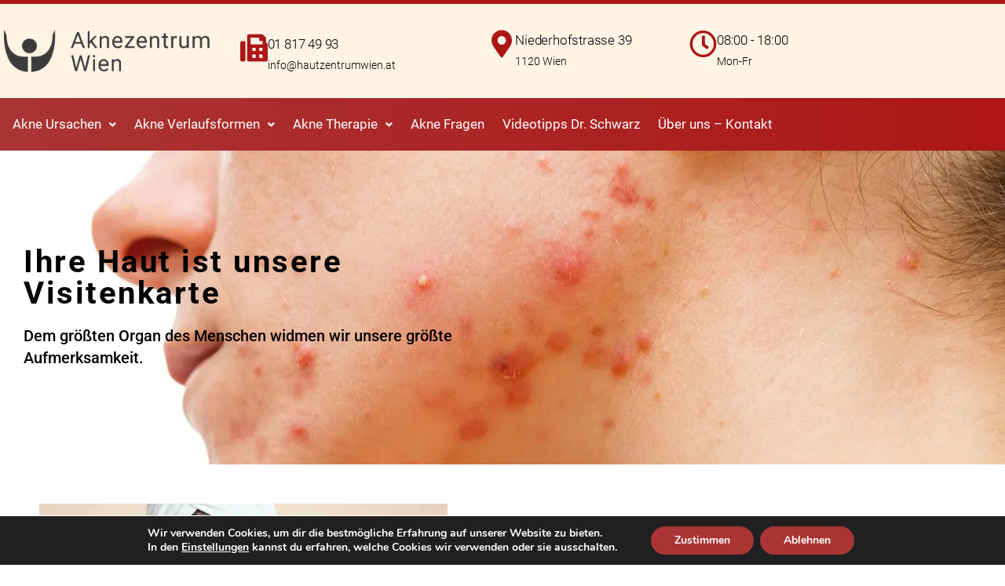

--- FILE ---
content_type: text/css
request_url: https://www.aknezentrum-wien.at/wp-content/uploads/custom-css-js/349.css?v=948
body_size: 392
content:
/******* Do not edit this file *******
Simple Custom CSS and JS - by Silkypress.com
Saved: Mar 03 2021 | 23:15:57 */
.menu-item a.hfe-menu-item:hover, .menu-item a.hfe-menu-item:hover,
.elementor-541 .elementor-element.elementor-element-5d68d85 .menu-item a.hfe-menu-item:hover, 
.elementor-541 .elementor-element.elementor-element-5d68d85 .menu-item.current-menu-item a.hfe-menu-item, 
.elementor-541 .elementor-element.elementor-element-5d68d85 .menu-item a.hfe-menu-item.highlighted, 
.elementor-541 .elementor-element.elementor-element-5d68d85 .menu-item a.hfe-menu-item:focus {
    color: #fff4e4; 
}

.elementor-541 .elementor-element.elementor-element-5d68d85 .sub-menu a.hfe-sub-menu-item:hover, 
color: #cc3c26;
}

.hfe-nav-menu li a:hover {color: white;}

.footer-beitrage a {color: white; font-size: 17px;}
.footer-beitrage a:hover {color: white; }
.footer-beitrage a::before{
  content: '- ';
}
h1,h2,h3,h4,h5,h6 {clear: none;}
h3 {font-size: 30px;}
.entry-content a, .entry-content a:active, .entry-content a:visited {color: #0274be;} 
.entry-content a:hover {color: #F97432;}
.entry-content p {font-size: 17px;}
img.alignleft, img.alignright {margin-bottom: 30px;}
td img, .alignright { -webkit-box-shadow: 2px 3px 4px -2px rgba(0,0,0,0.41);
-moz-box-shadow: 2px 3px 4px -2px rgba(0,0,0,0.41);
box-shadow: 2px 3px 4px -2px rgba(0,0,0,0.41);
}

.foot a {color: white;}

table {
    width: 100%;
    border-spacing: collapse;
}
td {
    padding: 10px; border: 0;
}
table, td, th {
    border: 0;
}
td img { height: 350px;}
table tr td:nth-child(1) {
}
table tr td:nth-child(2) {
}

@media screen and (max-width: 500px) {
    table tr td:nth-child(2) {
        display: block;
    }
    table tr td:nth-child(1) {
        display: inline-block;
        width: 100%;
    }
}

--- FILE ---
content_type: application/javascript
request_url: https://www.aknezentrum-wien.at/wp-content/uploads/hummingbird-assets/e82969c0342e51ff42d1f30710f2aee7.js
body_size: 9645
content:
/**handles:astra-theme-js,pt-cv-content-views-script,rtrar.appLocal**/
var astraGetParents=function(e,t){Element.prototype.matches||(Element.prototype.matches=Element.prototype.matchesSelector||Element.prototype.mozMatchesSelector||Element.prototype.msMatchesSelector||Element.prototype.oMatchesSelector||Element.prototype.webkitMatchesSelector||function(e){for(var t=(this.document||this.ownerDocument).querySelectorAll(e),a=t.length;0<=--a&&t.item(a)!==this;);return-1<a});for(var a=[];e&&e!==document;e=e.parentNode)t&&!e.matches(t)||a.push(e);return a},getParents=function(e,t){console.warn("getParents() function has been deprecated since version 2.5.0 or above of Astra Theme and will be removed in the future. Use astraGetParents() instead."),astraGetParents(e,t)},astraToggleClass=function(e,t){e.classList.contains(t)?e.classList.remove(t):e.classList.add(t)},toggleClass=function(e,t){console.warn("toggleClass() function has been deprecated since version 2.5.0 or above of Astra Theme and will be removed in the future. Use astraToggleClass() instead."),astraToggleClass(e,t)},astraTriggerEvent=((()=>{function e(e,t){t=t||{bubbles:!1,cancelable:!1,detail:void 0};var a=document.createEvent("CustomEvent");return a.initCustomEvent(e,t.bubbles,t.cancelable,t.detail),a}"function"!=typeof window.CustomEvent&&(e.prototype=window.Event.prototype,window.CustomEvent=e)})(),function(e,t){t=new CustomEvent(t,2<arguments.length&&void 0!==arguments[2]?arguments[2]:{}),e.dispatchEvent(t)});astraSmoothScroll=function(e,t){e.preventDefault(),window.scrollTo({top:t,left:0,behavior:"smooth"})},astScrollToTopHandler=function(e,t){var a=getComputedStyle(t).content,n=t.dataset.onDevices,a=a.replace(/[^0-9]/g,"");"both"==n||"desktop"==n&&"769"==a||"mobile"==n&&""==a?(n=window.pageYOffset||document.body.scrollTop,e&&e.length?n>e.offsetHeight+100?t.style.display="block":t.style.display="none":300<window.pageYOffset?t.style.display="block":t.style.display="none"):t.style.display="none"},(()=>{for(var e,t,a,n,s,r=document.querySelectorAll(".main-header-menu-toggle"),o={},l=function(){var e=document.querySelector("body").style.overflow,t=(document.querySelector("body").style.overflow="hidden",window.innerWidth),a=(document.querySelector("body").style.overflow=e,astra.break_point),n=document.querySelectorAll(".main-header-bar-wrap");if(0<n.length)for(var s=0;s<n.length;s++)"DIV"==n[s].tagName&&n[s].classList.contains("main-header-bar-wrap")&&(a<t?(null!=r[s]&&r[s].classList.remove("toggled"),document.body.classList.remove("ast-header-break-point"),document.body.classList.add("ast-desktop"),astraTriggerEvent(document.body,"astra-header-responsive-enabled")):(document.body.classList.add("ast-header-break-point"),document.body.classList.remove("ast-desktop"),astraTriggerEvent(document.body,"astra-header-responsive-disabled")))},i=(l(),AstraToggleSubMenu=function(){for(var e,t=this.parentNode,a=(t.classList.contains("ast-submenu-expanded")&&document.querySelector("header.site-header").classList.contains("ast-menu-toggle-link")&&(this.classList.contains("ast-menu-toggle")||""===(e=t.querySelector("a").getAttribute("href"))&&"#"===e||(window.location=e)),t.querySelectorAll(".menu-item-has-children")),n=0;n<a.length;n++){a[n].classList.remove("ast-submenu-expanded");var s=a[n].querySelector(".sub-menu, .children");null!==s&&(s.style.display="none")}for(var o=t.parentNode.querySelectorAll(".menu-item-has-children"),n=0;n<o.length;n++)if(o[n]!=t){o[n].classList.remove("ast-submenu-expanded");for(var r=o[n].querySelectorAll(".sub-menu"),l=0;l<r.length;l++)r[l].style.display="none"}t.classList.contains("menu-item-has-children")&&(astraToggleClass(t,"ast-submenu-expanded"),t.classList.contains("ast-submenu-expanded")?t.querySelector(".sub-menu").style.display="block":t.querySelector(".sub-menu").style.display="none")},AstraNavigationMenu=function(e){console.warn("AstraNavigationMenu() function has been deprecated since version 1.6.5 or above of Astra Theme and will be removed in the future.")},AstraToggleMenu=function(e){if(console.warn("AstraToggleMenu() function has been deprecated since version 1.6.5 or above of Astra Theme and will be removed in the future. Use AstraToggleSubMenu() instead."),0<e.length)for(var t=0;t<e.length;t++)e[t].removeEventListener("click",AstraToggleSubMenu),e[t].addEventListener("click",AstraToggleSubMenu,!1)},AstraToggleSetup=function(){var e=document.querySelectorAll(".main-header-bar-navigation");if(0<r.length)for(var t,a=0;a<r.length;a++)if(r[a].setAttribute("data-index",a),o[a]||(o[a]=r[a],r[a].removeEventListener("click",astraNavMenuToggle),r[a].addEventListener("click",astraNavMenuToggle,!1)),void 0!==e[a]&&0<(t=document.querySelector("header.site-header").classList.contains("ast-menu-toggle-link")?e[a].querySelectorAll(".ast-header-break-point .main-header-menu .menu-item-has-children > .menu-link, .ast-header-break-point ul.main-header-menu .ast-menu-toggle"):e[a].querySelectorAll("ul.main-header-menu .ast-menu-toggle")).length)for(var n=0;n<t.length;n++)t[n].removeEventListener("click",AstraToggleSubMenu),t[n].addEventListener("click",AstraToggleSubMenu,!1)},astraNavMenuToggle=function(e){e.preventDefault();var e=document.querySelectorAll(".main-header-bar-navigation"),t=this.getAttribute("data-index");if(void 0===e[t])return!1;for(var a=e[t].querySelectorAll(".menu-item-has-children"),n=0;n<a.length;n++){a[n].classList.remove("ast-submenu-expanded");for(var s=a[n].querySelectorAll(".sub-menu"),o=0;o<s.length;o++)s[o].style.display="none"}-1!==(this.getAttribute("class")||"").indexOf("main-header-menu-toggle")&&(astraToggleClass(e[t],"toggle-on"),astraToggleClass(r[t],"toggled"),e[t].classList.contains("toggle-on")?(e[t].style.display="block",document.body.classList.add("ast-main-header-nav-open")):(e[t].style.display="",document.body.classList.remove("ast-main-header-nav-open")))},document.body.addEventListener("astra-header-responsive-enabled",function(){var e=document.querySelectorAll(".main-header-bar-navigation");if(0<e.length)for(var t=0;t<e.length;t++){null!=e[t]&&(e[t].classList.remove("toggle-on"),e[t].style.display="");for(var a=e[t].getElementsByClassName("sub-menu"),n=0;n<a.length;n++)a[n].style.display="";for(var s=e[t].getElementsByClassName("children"),o=0;o<s.length;o++)s[o].style.display="";for(var r=e[t].getElementsByClassName("ast-search-menu-icon"),l=0;l<r.length;l++)r[l].classList.remove("ast-dropdown-active"),r[l].style.display=""}},!1),window.addEventListener("resize",function(){"INPUT"!==document.activeElement.tagName&&(l(),AstraToggleSetup())}),document.addEventListener("DOMContentLoaded",function(){var e,t;for(AstraToggleSetup(),e=document.querySelectorAll(".navigation-accessibility"),t=0;t<=e.length-1;t++)e[t]&&(e=>{if(e){var t=e.getElementsByTagName("button")[0];if(void 0!==t||void 0!==(t=e.getElementsByTagName("a")[0])){var a=e.getElementsByTagName("ul")[0];if(void 0===a)t.style.display="none";else{a.setAttribute("aria-expanded","false"),-1===a.className.indexOf("nav-menu")&&(a.className+=" nav-menu"),t.onclick=function(){-1!==e.className.indexOf("toggled")?(e.className=e.className.replace(" toggled",""),t.setAttribute("aria-expanded","false"),a.setAttribute("aria-expanded","false")):(e.className+=" toggled",t.setAttribute("aria-expanded","true"),a.setAttribute("aria-expanded","true"))};for(var n=a.getElementsByTagName("a"),s=a.getElementsByTagName("ul"),o=0,r=s.length;o<r;o++)s[o].parentNode.setAttribute("aria-haspopup","true");for(o=0,r=n.length;o<r;o++)n[o].addEventListener("focus",m,!0),n[o].addEventListener("blur",g,!0),n[o].addEventListener("click",d,!0)}}}})(e[t])}),t=(e=navigator.userAgent).match(/(opera|chrome|safari|firefox|msie|trident(?=\/))\/?\s*(\d+)/i)||[],/trident/i.test(t[1])?h=/\brv[ :]+(\d+)/g.exec(e)||[]:"Chrome"===t[1]&&null!=(h=e.match(/\bOPR|Edge\/(\d+)/))||(t=t[2]?[t[1],t[2]]:[navigator.appName,navigator.appVersion,"-?"],null!=(h=e.match(/version\/(\d+)/i))&&t.splice(1,1,h[1]),e=document.body,"Safari"===t[0]&&t[1]<11&&e.classList.add("ast-safari-browser-less-than-11")),document.getElementsByClassName("astra-search-icon")),c=0;c<i.length;c++)i[c].onclick=function(e){var t;this.classList.contains("slide-search")&&(e.preventDefault(),(t=this.parentNode.parentNode.parentNode.querySelector(".ast-search-menu-icon")).classList.contains("ast-dropdown-active")?(""!==(t.querySelector(".search-field").value||"")&&t.querySelector(".search-form").submit(),t.classList.remove("ast-dropdown-active")):(t.classList.add("ast-dropdown-active"),t.querySelector(".search-field").setAttribute("autocomplete","off"),setTimeout(function(){t.querySelector(".search-field").focus()},200)))};function d(){var e=this||"";if(e&&!e.classList.contains("astra-search-icon")&&-1!==String(e).indexOf("#")){var t=e.parentNode;if(!document.body.classList.contains("ast-header-break-point")||document.querySelector("header.site-header").classList.contains("ast-menu-toggle-link")&&t.classList.contains("menu-item-has-children"))for(;-1===e.className.indexOf("nav-menu");)"li"===e.tagName.toLowerCase()&&-1!==e.className.indexOf("focus")&&(e.className=e.className.replace(" focus","")),e=e.parentElement;else{document.querySelector(".main-header-menu-toggle").classList.remove("toggled");(t=document.querySelector(".main-header-bar-navigation")).classList.remove("toggle-on"),t.style.display="none";var t=document.querySelector(".menu-below-header-toggle"),a=document.querySelector(".ast-below-header"),n=document.querySelector(".ast-below-header-actual-nav"),t=(t&&a&&n&&(t.classList.remove("toggled"),a.classList.remove("toggle-on"),n.style.display="none"),document.querySelector(".menu-above-header-toggle")),a=document.querySelector(".ast-above-header"),n=document.querySelector(".ast-above-header-navigation");t&&a&&n&&(t.classList.remove("toggled"),a.classList.remove("toggle-on"),n.style.display="none"),astraTriggerEvent(document.querySelector("body"),"astraMenuHashLinkClicked")}}}function u(e,t){for(;-1===e.className.indexOf(t);)"li"===e.tagName.toLowerCase()&&(e.classList.contains("focus")?e.classList.remove("focus"):e.classList.add("focus")),e=e.parentElement}function m(){u(this,"nav-menu")}function g(){var e=this||"";String(e).includes("#")&&document.body.classList.contains("ast-mouse-clicked")||u(e,"nav-menu")}if(document.querySelectorAll(".search-field").forEach(e=>{e.addEventListener("focus",function(e){var t=this.parentNode.parentNode.parentNode.querySelector(".ast-search-menu-icon");astraToggleClass(t,"ast-dropdown-active")}),e.addEventListener("blur",function(e){var t=this.parentNode.parentNode.parentNode.querySelector(".ast-search-menu-icon");t.classList.remove("ast-dropdown-active"),astraToggleClass(t,"ast-dropdown-active")})}),document.body.onclick=function(e){if(void 0!==e.target.classList&&!e.target.classList.contains("ast-search-menu-icon")&&0===astraGetParents(e.target,".ast-search-menu-icon").length&&0===astraGetParents(e.target,".ast-search-icon").length)for(var t=document.getElementsByClassName("ast-search-menu-icon"),a=0;a<t.length;a++)t[a].classList.remove("ast-dropdown-active")},"querySelector"in document&&"addEventListener"in window&&((a=document.body).addEventListener("mousedown",function(){a.classList.add("ast-mouse-clicked")}),a.addEventListener("keydown",function(){a.classList.remove("ast-mouse-clicked")})),astra.is_scroll_to_id){let s=e=>{let t=0;for(;e;)t+=e.offsetTop,e=e.offsetParent;return t},t=(e,t=null)=>{let a=0;var n=document.querySelector(".site-header");n&&(0<(n=n.querySelectorAll("div[data-stick-support]")).length?n.forEach(e=>a+=e.clientHeight):"undefined"==typeof astraAddon||Number(astraAddon.sticky_hide_on_scroll)&&!document?.querySelector(".ast-header-sticked")||(n=document.querySelector("#ast-fixed-header"))&&(a=n?.clientHeight,Number(astraAddon?.header_main_shrink))&&(n?.querySelectorAll(".ast-above-header-wrap, .ast-below-header-wrap"))?.forEach(()=>a-=10),n=t||e.target?.closest("a").hash)&&(t=(t=document.querySelector(n))&&(n=s(t))-(a="undefined"!=typeof astraAddon&&Number(astraAddon.sticky_hide_on_scroll)&&window?.scrollY<n?0:a))&&astraSmoothScroll(e,t)},o=[];var h=document.querySelectorAll('a[href*="#"]:not([href="#"]):not([href="#0"]):not([href*="uagb-tab"]):not(.uagb-toc-link__trigger):not(.skip-link):not(.nav-links a):not([href*="tab-"])');if(h)for(var v of h)v.href.split("#")[0]!==location.href.split("#")[0]?o.push({hash:v.hash,url:v.href.split("#")[0]}):""!==v.hash&&v.addEventListener("click",t);window.addEventListener("DOMContentLoaded",e=>{for(var a of o)if(window.location.href.split("#")[0]===a.url){var n=document.querySelector(".site-header");let t=0;(n=n.querySelectorAll("div[data-stick-support]"))&&n.forEach(e=>{t+=e.clientHeight}),(n=document.querySelector(a.hash))&&(a=s(n)-t)&&astraSmoothScroll(e,a)}location.hash&&setTimeout(()=>t(new Event("click"),location.hash),750)})}astra.is_scroll_to_top&&(n=document.querySelector("#page header"),s=document.getElementById("ast-scroll-top"),astScrollToTopHandler(n,s),window.addEventListener("scroll",function(){astScrollToTopHandler(n,s)}),s.onclick=function(e){astraSmoothScroll(e,0)})})();
if("undefined"==typeof jQuery)throw new Error("Bootstrap's JavaScript requires jQuery");(n=>{function t(){var t=document.createElement("bootstrap"),e={WebkitTransition:"webkitTransitionEnd",MozTransition:"transitionend",OTransition:"oTransitionEnd otransitionend",transition:"transitionend"},i;for(i in e)if(void 0!==t.style[i])return{end:e[i]};return!1}n.fn.emulateTransitionEnd=function(t){var e=!1,i=this,a;return n(this).one("bsTransitionEnd",function(){e=!0}),setTimeout(function(){e||n(i).trigger(n.support.transition.end)},t),this},n(function(){n.support.transition=t(),n.support.transition&&(n.event.special.bsTransitionEnd={bindType:n.support.transition.end,delegateType:n.support.transition.end,handle:function(t){return n(t.target).is(this)?t.handleObj.handler.apply(this,arguments):void 0}})})})(jQuery),(p=>{function n(n){return this.each(function(){var t=p(this),e=t.data("bs.carousel"),i=p.extend({},d.DEFAULTS,t.data(),"object"==typeof n&&n),a="string"==typeof n?n:i.cvslide;e||t.data("bs.carousel",e=new d(this,i)),"number"==typeof n?e.to(n):a?e[a]():i.interval&&e.pause().cycle()})}var d=function(t,e){this.$element=p(t),this.$indicators=this.$element.find(".pt-cv-carousel-indicators"),this.options=e,this.paused=null,this.sliding=null,this.interval=null,this.$active=null,this.$items=null,this.options.keyboard&&this.$element.on("keydown.bs.carousel",p.proxy(this.keydown,this)),"hover"!=this.options.pause||"ontouchstart"in document.documentElement||this.$element.on("mouseenter.bs.carousel",p.proxy(this.pause,this)).on("mouseleave.bs.carousel",p.proxy(this.cycle,this))},t=(d.VERSION="3.4.2",d.TRANSITION_DURATION=600,d.DEFAULTS={interval:5e3,pause:"hover",wrap:!0,keyboard:!0},d.prototype.keydown=function(t){if(!/input|textarea/i.test(t.target.tagName)){switch(t.which){case 37:this.prev();break;case 39:this.next();break;default:return}t.preventDefault()}},d.prototype.cycle=function(t){return t||(this.paused=!1),this.interval&&clearInterval(this.interval),this.options.interval&&!this.paused&&(this.interval=setInterval(p.proxy(this.next,this),this.options.interval)),this},d.prototype.getItemIndex=function(t){return this.$items=t.parent().children(".item"),this.$items.index(t||this.$active)},d.prototype.getItemForDirection=function(t,e){var i=this.getItemIndex(e),a,n,e;return("prev"==t&&0===i||"next"==t&&i==this.$items.length-1)&&!this.options.wrap?e:(e=(i+("prev"==t?-1:1))%this.$items.length,this.$items.eq(e))},d.prototype.to=function(t){var e=this,i=this.getItemIndex(this.$active=this.$element.find(".item.active"));return t>this.$items.length-1||t<0?void 0:this.sliding?this.$element.one("slid.bs.carousel",function(){e.to(t)}):i==t?this.pause().cycle():this.slide(i<t?"next":"prev",this.$items.eq(t))},d.prototype.pause=function(t){return t||(this.paused=!0),this.$element.find(".next, .prev").length&&p.support.transition&&(this.$element.trigger(p.support.transition.end),this.cycle(!0)),this.interval=clearInterval(this.interval),this},d.prototype.next=function(){return this.sliding?void 0:this.slide("next")},d.prototype.prev=function(){return this.sliding?void 0:this.slide("prev")},d.prototype.slide=function(t,e){var i=this.$element.find(".item.active"),a=e||this.getItemForDirection(t,i),e=this.interval,n="next"==t?"left":"right",s=this,o,r,r,l;return a.hasClass("active")?this.sliding=!1:(o=a[0],r=p.Event("slide.bs.carousel",{relatedTarget:o,direction:n}),this.$element.trigger(r),r.isDefaultPrevented()?void 0:(this.sliding=!0,e&&this.pause(),this.$indicators.length&&(this.$indicators.find(".active").removeClass("active"),r=p(this.$indicators.children()[this.getItemIndex(a)]))&&r.addClass("active"),l=p.Event("slid.bs.carousel",{relatedTarget:o,direction:n}),p.support.transition&&this.$element.hasClass("pt-cv-slide")?(a.addClass(t),"object"==typeof a&&a.length&&a[0].offsetWidth,i.addClass(n),a.addClass(n),i.one("bsTransitionEnd",function(){a.removeClass([t,n].join(" ")).addClass("active"),i.removeClass(["active",n].join(" ")),s.sliding=!1,setTimeout(function(){s.$element.trigger(l)},0)}).emulateTransitionEnd(d.TRANSITION_DURATION)):(i.removeClass("active"),a.addClass("active"),this.sliding=!1,this.$element.trigger(l)),e&&this.cycle(),this))},p.fn.cvcarousel=n,p.fn.cvcarousel.Constructor=d,function(t){var e=p(this),i,i=(i=e.attr("href"))&&i.replace(/.*(?=#[^\s]+$)/,""),i=e.attr("data-target"),i=p(document).find(i),a,e;i.hasClass("pt-cv-carousel")&&(a=p.extend({},i.data(),e.data()),(e=e.attr("data-cvslide-to"))&&(a.interval=!1),n.call(i,a),e)&&i.data("bs.carousel").to(e),t.preventDefault()});p(document).ready(function(){p(".pt-cv-wrapper").on("click.bs.carousel.data-api","[data-cvslide]",t).on("click.bs.carousel.data-api","[data-cvslide-to]",t)}),p(window).on("load",function(){p('[data-ride="cvcarousel"]',".pt-cv-wrapper").each(function(){var t=p(this);n.call(t,t.data())})})})(jQuery),(n=>{function a(t){var t,t=t.attr("data-target")||(t=t.attr("href"))&&t.replace(/.*(?=#[^\s]+$)/,"");return n(document).find(t)}function s(a){return this.each(function(){var t=n(this),e=t.data("bs.collapse"),i=n.extend({},o.DEFAULTS,t.data(),"object"==typeof a&&a);!e&&i.toggle&&/show|hide/.test(a)&&(i.toggle=!1),e||t.data("bs.collapse",e=new o(this,i)),"string"==typeof a&&e[a]()})}var o=function(t,e){this.$element=n(t),this.options=n.extend({},o.DEFAULTS,e),this.$trigger=n('[data-toggle="cvcollapse"][href="#'+t.id+'"],[data-toggle="cvcollapse"][data-target="#'+t.id+'"]'),this.transitioning=null,this.options.parent?this.$parent=this.getParent():this.addAriaAndCollapsedClass(this.$element,this.$trigger),this.options.toggle&&this.toggle()};o.VERSION="3.4.2",o.TRANSITION_DURATION=350,o.DEFAULTS={toggle:!0},o.prototype.dimension=function(){var t;return this.$element.hasClass("width")?"width":"height"},o.prototype.show=function(){if(!this.transitioning&&!this.$element.hasClass("in")){var t,e=this.$parent&&this.$parent.children(".panel").children(".in, .collapsing");if(!(e&&e.length&&(t=e.data("bs.collapse"))&&t.transitioning)){var i=n.Event("show.bs.collapse");if(this.$element.trigger(i),!i.isDefaultPrevented()){!window.cv_collapse_ignore_others&&e&&e.length&&(s.call(e,"hide"),t||e.data("bs.collapse",null));var a=this.dimension(),i=(this.$element.removeClass("collapse").addClass("collapsing")[a](0).attr("aria-expanded",!0),this.$trigger.removeClass("collapsed").attr("aria-expanded",!0),this.transitioning=1,function(){this.$element.removeClass("collapsing").addClass("collapse in")[a](""),this.transitioning=0,this.$element.trigger("shown.bs.collapse")});if(!n.support.transition)return i.call(this);var t=n.camelCase(["scroll",a].join("-"));this.$element.one("bsTransitionEnd",n.proxy(i,this)).emulateTransitionEnd(o.TRANSITION_DURATION)[a](this.$element[0][t])}}}},o.prototype.hide=function(){if(!this.transitioning&&this.$element.hasClass("in")){var t=n.Event("hide.bs.collapse"),t,e;if(this.$element.trigger(t),!t.isDefaultPrevented())return t=this.dimension(),this.$element[t](this.$element[t]())[0].offsetHeight,this.$element.addClass("collapsing").removeClass("collapse in").attr("aria-expanded",!1),this.$trigger.addClass("collapsed").attr("aria-expanded",!1),this.transitioning=1,e=function(){this.transitioning=0,this.$element.removeClass("collapsing").addClass("collapse").trigger("hidden.bs.collapse")},n.support.transition?void this.$element[t](0).one("bsTransitionEnd",n.proxy(e,this)).emulateTransitionEnd(o.TRANSITION_DURATION):e.call(this)}},o.prototype.toggle=function(){this[this.$element.hasClass("in")?"hide":"show"]()},o.prototype.getParent=function(){return n(document).find(this.options.parent).find('[data-toggle="cvcollapse"][data-parent="'+this.options.parent+'"]').each(n.proxy(function(t,e){var e=n(e);this.addAriaAndCollapsedClass(a(e),e)},this)).end()},o.prototype.addAriaAndCollapsedClass=function(t,e){var i=t.hasClass("in");t.attr("aria-expanded",i),e.toggleClass("collapsed",!i).attr("aria-expanded",i)},n.fn.cvcollapse=s,n.fn.cvcollapse.Constructor=o,n(document).ready(function(){n(".pt-cv-wrapper").on("click.bs.collapse.data-api",'[data-toggle="cvcollapse"]',function(t){var e=n(this),t=(e.attr("data-target")||t.preventDefault(),a(e)),i,e=t.data("bs.collapse")?"toggle":e.data();s.call(t,e)})})})(jQuery),(s=>{function o(t){var e=t.attr("data-target"),e="#"!==(e=e?e:(e=t.attr("href"))&&/#[A-Za-z]/.test(e)&&e.replace(/.*(?=#[^\s]*$)/,""))?s(document).find(e):null;return e&&e.length?e:t.parent()}function n(a){a&&3===a.which||(s(t).remove(),s(r).each(function(){var t=s(this),e=o(t),i={relatedTarget:this};!e.hasClass("open")||a&&"click"==a.type&&/input|textarea/i.test(a.target.tagName)&&s.contains(e[0],a.target)||(e.trigger(a=s.Event("hide.bs.dropdown",i)),a.isDefaultPrevented())||(t.attr("aria-expanded","false"),e.removeClass("open").trigger(s.Event("hidden.bs.dropdown",i)))}))}var t=".dropdown-backdrop",r='[data-toggle="dropdown"]',e=function(t){s(t).on("click.bs.dropdown",this.toggle)};e.VERSION="3.4.2",e.prototype.toggle=function(t){var e=s(this);if(!e.is(".disabled, :disabled")){var i=o(e),a=i.hasClass("open");if(n(),!a){"ontouchstart"in document.documentElement&&!i.closest(".navbar-nav").length&&s(document.createElement("div")).addClass("dropdown-backdrop").insertAfter(s(this)).on("click",n);var a={relatedTarget:this};if(i.trigger(t=s.Event("show.bs.dropdown",a)),t.isDefaultPrevented())return;e.trigger("focus").attr("aria-expanded","true"),i.toggleClass("open").trigger(s.Event("shown.bs.dropdown",a))}return!1}},e.prototype.keydown=function(t){if(/(38|40|27|32)/.test(t.which)&&!/input|textarea/i.test(t.target.tagName)){var e=s(this);if(t.preventDefault(),t.stopPropagation(),!e.is(".disabled, :disabled")){var i=o(e),a=i.hasClass("open");if(!a&&27!=t.which||a&&27==t.which)return 27==t.which&&i.find(r).trigger("focus"),e.trigger("click");var n,a=i.find(".dropdown-menu"+" li:not(.disabled):visible a"),e;a.length&&(e=a.index(t.target),38==t.which&&0<e&&e--,40==t.which&&e<a.length-1&&e++,a.eq(e=~e?e:0).trigger("focus"))}}},s(document).ready(function(){s(".pt-cv-wrapper").on("click.bs.dropdown.data-api",n).on("click.bs.dropdown.data-api",".dropdown form",function(t){t.stopPropagation()}).on("click.bs.dropdown.data-api",r,e.prototype.toggle).on("keydown.bs.dropdown.data-api",r,e.prototype.keydown).on("keydown.bs.dropdown.data-api",".dropdown-menu",e.prototype.keydown)})})(jQuery),(o=>{function e(i){return this.each(function(){var t=o(this),e=t.data("bs.tab");e||t.data("bs.tab",e=new r(this)),"string"==typeof i&&e[i]()})}var r=function(t){this.element=o(t)},t=(r.VERSION="3.4.2",r.TRANSITION_DURATION=150,r.prototype.show=function(){var t=this.element,e=t.closest("ul:not(.dropdown-menu)"),i=t.data("target"),a,n,s,s;i||(i=(i=t.attr("href"))&&i.replace(/.*(?=#[^\s]*$)/,"")),t.parent("li").hasClass("active")||(a=e.find(".active:last a"),n=o.Event("hide.bs.tab",{relatedTarget:t[0]}),s=o.Event("show.bs.tab",{relatedTarget:a[0]}),a.trigger(n),t.trigger(s),s.isDefaultPrevented())||n.isDefaultPrevented()||(s=o(document).find(i),this.activate(t.closest("li"),e),this.activate(s,s.parent(),function(){a.trigger({type:"hidden.bs.tab",relatedTarget:t[0]}),t.trigger({type:"shown.bs.tab",relatedTarget:a[0]})}))},r.prototype.activate=function(t,e,i){function a(){n.removeClass("active").find("> .dropdown-menu > .active").removeClass("active").end().find('[data-toggle="tab"]').attr("aria-expanded",!1),t.addClass("active").find('[data-toggle="tab"]').attr("aria-expanded",!0),s?(t[0].offsetWidth,t.addClass("in")):t.removeClass("fade"),t.parent(".dropdown-menu").length&&t.closest("li.dropdown").addClass("active").end().find('[data-toggle="tab"]').attr("aria-expanded",!0),i&&i()}var n=e.find("> .active"),s=i&&o.support.transition&&(n.length&&n.hasClass("fade")||!!e.find("> .fade").length);n.length&&s?n.one("bsTransitionEnd",a).emulateTransitionEnd(r.TRANSITION_DURATION):a(),n.removeClass("in")},function(t){t.preventDefault(),e.call(o(this),"show")});o(document).ready(function(){o(".pt-cv-wrapper").on("click.bs.tab.data-api",'[data-toggle="tab"]',t).on("click.bs.tab.data-api",'[data-toggle="pill"]',t)})})(jQuery),(h=>{var r=function(t,e){this.init(t,e)},t=null;r.prototype={init:function(t,e){this.$element=h(t);var t=(e&&e.bootstrapMajorVersion?e:h.fn.bootstrapPaginator.defaults).bootstrapMajorVersion;if(this.$element.attr("id"),2===t&&!this.$element.is("div"))throw"in Bootstrap version 2 the pagination must be a div element. Or if you are using Bootstrap pagination 3. Please specify it in bootstrapMajorVersion in the option";if(2<t&&!this.$element.is("ul"))throw"in Bootstrap version 3 the pagination root item must be an ul element.";this.currentPage=1,this.lastPage=1,this.setOptions(e),this.initialized=!0},setOptions:function(t){this.options=h.extend({},this.options||h.fn.bootstrapPaginator.defaults,t),this.totalPages=parseInt(this.options.totalPages,10),this.numberOfPages=parseInt(this.options.numberOfPages,10),t&&void 0!==t.currentPage&&this.setCurrentPage(t.currentPage),this.listen(),this.render(),this.initialized||this.lastPage===this.currentPage||this.$element.trigger("page-changed",[this.lastPage,this.currentPage])},listen:function(){this.$element.off("page-clicked"),this.$element.off("page-changed"),"function"==typeof this.options.onPageClicked&&this.$element.on("page-clicked",this.options.onPageClicked),"function"==typeof this.options.onPageChanged&&this.$element.on("page-changed",this.options.onPageChanged),this.$element.on("page-clicked",this.onPageClicked)},destroy:function(){this.$element.off("page-clicked"),this.$element.off("page-changed"),this.$element.removeData("bootstrapPaginator"),this.$element.empty()},show:function(t){this.setCurrentPage(t),this.render(),this.lastPage!==this.currentPage&&this.$element.trigger("page-changed",[this.lastPage,this.currentPage])},showNext:function(){var t=this.getPages();t.next&&this.show(t.next)},showPrevious:function(){var t=this.getPages();t.prev&&this.show(t.prev)},showFirst:function(){var t=this.getPages();t.first&&this.show(t.first)},showLast:function(){var t=this.getPages();t.last&&this.show(t.last)},onPageItemClicked:function(t){var e=t.data.type,i=t.data.page;this.$element.trigger("page-clicked",[t,e,i])},onPageClicked:function(t,e,i,a){var n=h(t.currentTarget);switch(i){case"first":n.bootstrapPaginator("showFirst");break;case"prev":n.bootstrapPaginator("showPrevious");break;case"next":n.bootstrapPaginator("showNext");break;case"last":n.bootstrapPaginator("showLast");break;case"page":n.bootstrapPaginator("show",a)}},render:function(){var t=this.getValueFromOption(this.options.containerClass,this.$element),e=this.options.size||"normal",i=this.options.alignment||"left",a=this.getPages(),n=2===this.options.bootstrapMajorVersion?h("<ul></ul>"):this.$element,s=2===this.options.bootstrapMajorVersion?this.getValueFromOption(this.options.listContainerClass,n):null,o=null,r=null,l=null,p=null,d=null,c=0;switch(e.toLowerCase()){case"large":case"small":case"mini":this.$element.addClass(h.fn.bootstrapPaginator.sizeArray[this.options.bootstrapMajorVersion][e.toLowerCase()])}if(2===this.options.bootstrapMajorVersion)switch(i.toLowerCase()){case"center":this.$element.addClass("pagination-centered");break;case"right":this.$element.addClass("pagination-right")}for(this.$element.addClass(t),this.$element.empty(),2===this.options.bootstrapMajorVersion&&(this.$element.append(n),n.addClass(s)),this.pageRef=[],a.first&&(o=this.buildPageItem("first",a.first))&&n.append(o),a.prev&&(r=this.buildPageItem("prev",a.prev))&&n.append(r),c=0;c<a.length;c+=1)(d=this.buildPageItem("page",a[c]))&&n.append(d);a.next&&(l=this.buildPageItem("next",a.next))&&n.append(l),a.last&&(p=this.buildPageItem("last",a.last))&&n.append(p)},buildPageItem:function(t,e){var i=h("<li></li>"),a=h("<a></a>"),n="",s="",o=this.options.itemContainerClass(t,e,this.currentPage),r=this.getValueFromOption(this.options.itemContentClass,t,e,this.currentPage),l=null;switch(t){case"first":case"last":case"prev":case"next":case"page":if(!this.getValueFromOption(this.options.shouldShowPage,t,e,this.currentPage))return;n=this.options.itemTexts(t,e,this.currentPage),s=this.options.tooltipTitles(t,e,this.currentPage)}return i.addClass(o).append(a),a.addClass(r).html(n).on("click",null,{type:t,page:e},h.proxy(this.onPageItemClicked,this)),this.options.pageUrl&&a.attr("href",this.getValueFromOption(this.options.pageUrl,t,e,this.currentPage)),this.options.useBootstrapTooltip?(l=h.extend({},this.options.bootstrapTooltipOptions,{title:s}),a.tooltip(l)):a.attr("title",s),i},setCurrentPage:function(t){(t>this.totalPages||t<1)&&(t=this.totalPages),this.lastPage=this.currentPage,this.currentPage=parseInt(t,10)},getPages:function(){for(var t=this.totalPages,e=this.currentPage-parseInt(this.numberOfPages/2),e,i=[],a=0,n=0,a=e=(e=e+this.numberOfPages>t?t-this.numberOfPages+1:e)<1?1:e,n=0;n<this.numberOfPages&&a<=t;a+=1,n+=1)i.push(a);return i.first=1,i.prev=1<this.currentPage?this.currentPage-1:1,i.next=this.currentPage<t?this.currentPage+1:t,i.last=t,i.current=this.currentPage,i.total=t,i.numberOfPages=this.options.numberOfPages,i},getValueFromOption:function(t){var e=null,i=Array.prototype.slice.call(arguments,1);return"function"==typeof t?t.apply(this,i):t}},t=h.fn.bootstrapPaginator,h.fn.bootstrapPaginator=function(n){var s=arguments,o=null;return h(this).each(function(t,e){var e=h(e),i=e.data("bootstrapPaginator"),a="object"!=typeof n?null:n;if(i)if("string"==typeof n){if(!i[n])throw"Method "+n+" does not exist";o=i[n].apply(i,Array.prototype.slice.call(s,1))}else o=i.setOptions(n);else i=new r(this,a),(e=h(i.$element)).data("bootstrapPaginator",i)}),o},h.fn.bootstrapPaginator.sizeArray={2:{large:"pagination-large",small:"pagination-small",mini:"pagination-mini"},3:{large:"pagination-lg",small:"pagination-sm",mini:""}},h.fn.bootstrapPaginator.defaults={containerClass:"",size:"normal",alignment:"left",bootstrapMajorVersion:2,listContainerClass:"",itemContainerClass:function(t,e,i){return e===i?"active":""},itemContentClass:function(){return""},currentPage:1,numberOfPages:5,totalPages:1,pageUrl:function(){return null},onPageClicked:null,onPageChanged:null,useBootstrapTooltip:!1,shouldShowPage:function(t,e,i){var a=!0;switch(t){case"first":case"prev":a=1!==i;break;case"next":case"last":a=i!==this.totalPages;break;case"page":a=!0}return a},itemTexts:function(t,e){switch(t){case"first":return PT_CV_PAGINATION.first;case"prev":return PT_CV_PAGINATION.prev;case"next":return PT_CV_PAGINATION.next;case"last":return PT_CV_PAGINATION.last;case"page":return e}},tooltipTitles:function(t,e,i){switch(t){case"first":return PT_CV_PAGINATION.goto_first;case"prev":return PT_CV_PAGINATION.goto_prev;case"next":return PT_CV_PAGINATION.goto_next;case"last":return PT_CV_PAGINATION.goto_last;case"page":return e===i?PT_CV_PAGINATION.current_page+" "+e:PT_CV_PAGINATION.goto_page+" "+e}},bootstrapTooltipOptions:{animation:!0,html:!0,placement:"top",selector:!1,title:"",container:!1}},h.fn.bootstrapPaginator.Constructor=r})(window.jQuery),(r=>{r.PT_CV_Public=r.PT_CV_Public||{};var l=(PT_CV_PUBLIC=PT_CV_PUBLIC||{})._prefix;r.PT_CV_Public=function(t){this.options=r.extend({},t),void 0===this.options.skip&&(this.pagination(),this.some_fixes())},r.PT_CV_Public.prototype={pagination:function(){var s=this;r("."+l+"pagination."+l+"ajax").each(function(){var n=r(this),t=r(this).attr("data-totalpages"),e=r(this).attr("data-currentpage");r(this).bootstrapPaginator({bootstrapMajorVersion:3,currentPage:e?parseInt(e):1,totalPages:t?parseInt(t):1,numberOfPages:PT_CV_PUBLIC.page_to_show,shouldShowPage:function(t,e,i){var a=null,n,s;if(null!==(a=void 0!==this&&"function"==typeof this.getPages&&(n=this.getPages(),(s=Array.isArray(n)?n.slice(0,parseInt(this.numberOfPages)):[]).includes(n.first)&&"first"===t&&(a=!1),s.includes(n.last))&&"last"===t?!1:a))return a;var o=!0;switch(t){case"first":case"prev":o=1!==i;break;case"next":case"last":o=i!==this.totalPages;break;case"page":o=!0}return o},itemContainerClass:function(t,e,i){var a;return"cv-pageitem-"+("page"===t?"number":t)+" "+(e===i?"active":"")},onPageClicked:function(t,e,i,a){s._setup_pagination(n,a,function(){PT_CV_PUBLIC.paging=0})}})})},_setup_pagination:function(t,e,i){var a=this,n,s,o,s;PT_CV_PUBLIC.paging=PT_CV_PUBLIC.paging||0,PT_CV_PUBLIC.paging||t.data("disabled")||(PT_CV_PUBLIC.paging=1,n=t.next("."+l+"spinner"),(o=(s=(s=t).parent("."+l+"pagination-wrapper").length?t.parent("."+l+"pagination-wrapper"):s).closest("."+l+"wrapper").children("."+l+"view")).hasClass(l+"timeline")&&(o=o.children(".tl-items").first()),0<s.find("."+l+"more").length&&0<(s=o.children("."+l+"page").first()).length&&(o=s),a._get_page(t,e,n,o,i))},_get_page:function(t,e,i,a,n){var s=this,o,t;e=parseInt(e),s._active_page(e,a,n)?(n&&"function"==typeof n&&n(),r("body").trigger(l+"pagination-finished-simple")):(r("body").trigger(l+"before-pagination"),t={action:"pagination_request",sid:t.attr("data-sid"),unid:t.attr("data-unid"),iselementor:t.attr("data-iselementor"),isblock:t.attr("data-isblock"),postid:t.attr("data-postid"),page:e,lang:PT_CV_PUBLIC.lang,ajax_nonce:PT_CV_PUBLIC._nonce,custom_data:window.cvdata},r.ajax({type:"POST",url:PT_CV_PUBLIC.ajaxurl,data:t,beforeSend:function(){i.addClass("active")}}).done(function(t){i.removeClass("active"),t.indexOf(l+"no-post")<0&&a.append(t),s._active_page(e,a,n),n&&"function"==typeof n&&n(),r("body").trigger(l+"pagination-finished",[a,r(t)])}))},_active_page:function(t,e){var i=!1,a='[data-id="'+l+"page-"+t+'"]';return e.children(a).length&&(i=!0,e.children().hide(),e.children(a).show(),this._update_url(t),window.cvp_pagination_no_scroll||e.hasClass("paging-noscroll")||r("html, body").animate({scrollTop:e.children(a).offset().top-160},1e3)),i},_get_paginated_url:function(t){return PT_CV_PAGINATION.links&&PT_CV_PAGINATION.links.page_n&&PT_CV_PAGINATION.links.page_n.replace("_CVNUMBER_",parseInt(t))},_update_url:function(t){var e,i,i;!PT_CV_PUBLIC.is_admin&&!window.cv_pagination_no_update_url&&(i=!1,i=1<t?this._get_paginated_url(t):PT_CV_PAGINATION.links&&PT_CV_PAGINATION.links.page_1)&&history.replaceState(null,null,i)},some_fixes:function(){"function"==typeof r.CVP_LazyLoad&&"function"==typeof cvp_imagesLoaded&&r(window).cvp_imagesLoaded(function(){r(window).trigger("load")})}},r(function(){new r.PT_CV_Public})})(jQuery);